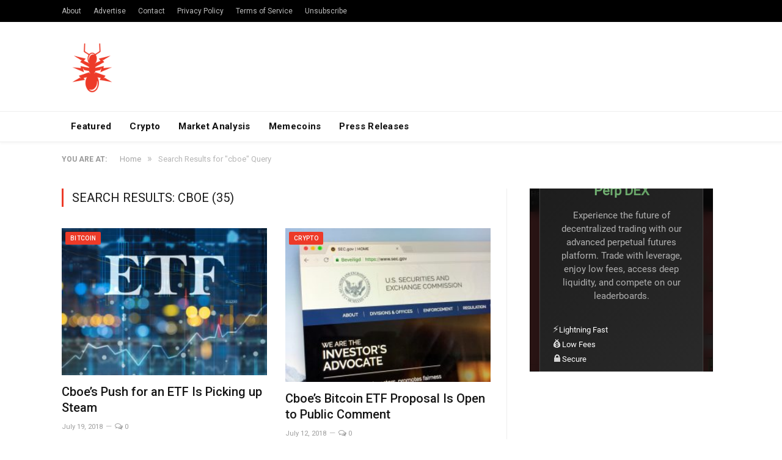

--- FILE ---
content_type: text/html; charset=UTF-8
request_url: https://nulltx.com/search/cboe/
body_size: 14338
content:
<!DOCTYPE html>

<!--[if IE 8]> <html class="ie ie8" lang="en-US"> <![endif]-->
<!--[if IE 9]> <html class="ie ie9" lang="en-US"> <![endif]-->
<!--[if gt IE 9]><!--> <html lang="en-US"> <!--<![endif]-->

<head>


<meta charset="UTF-8" />
<title>You searched for cboe - NullTX</title>

 
<meta name="viewport" content="width=device-width, initial-scale=1" />
<meta http-equiv="X-UA-Compatible" content="IE=edge" />
<link rel="pingback" href="https://nulltx.com/xmlrpc.php" />
	


<script async src="https://pagead2.googlesyndication.com/pagead/js/adsbygoogle.js?client=ca-pub-8918362164667928" crossorigin="anonymous" type="b8b2ef154d55f0be510b1492-text/javascript"></script>
	
<meta name='robots' content='noindex, follow' />

	<!-- This site is optimized with the Yoast SEO plugin v21.6 - https://yoast.com/wordpress/plugins/seo/ -->
	<meta property="og:locale" content="en_US" />
	<meta property="og:type" content="article" />
	<meta property="og:title" content="You searched for cboe - NullTX" />
	<meta property="og:url" content="https://nulltx.com/search/cboe/" />
	<meta property="og:site_name" content="NullTX" />
	<meta name="twitter:card" content="summary_large_image" />
	<meta name="twitter:title" content="You searched for cboe - NullTX" />
	<meta name="twitter:site" content="@nulltxnews" />
	<script type="application/ld+json" class="yoast-schema-graph">{"@context":"https://schema.org","@graph":[{"@type":["CollectionPage","SearchResultsPage"],"@id":"https://nulltx.com/?s=cboe","url":"https://nulltx.com/?s=cboe","name":"You searched for cboe - NullTX","isPartOf":{"@id":"https://nulltx.com/#website"},"primaryImageOfPage":{"@id":"#primaryimage"},"image":{"@id":"#primaryimage"},"thumbnailUrl":"https://nulltx.com/wp-content/uploads/2018/07/shutterstock_776433952.jpg","breadcrumb":{"@id":"#breadcrumb"},"inLanguage":"en-US"},{"@type":"ImageObject","inLanguage":"en-US","@id":"#primaryimage","url":"https://nulltx.com/wp-content/uploads/2018/07/shutterstock_776433952.jpg","contentUrl":"https://nulltx.com/wp-content/uploads/2018/07/shutterstock_776433952.jpg","width":1000,"height":718},{"@type":"BreadcrumbList","@id":"#breadcrumb","itemListElement":[{"@type":"ListItem","position":1,"name":"Home","item":"https://nulltx.com/"},{"@type":"ListItem","position":2,"name":"You searched for cboe"}]},{"@type":"WebSite","@id":"https://nulltx.com/#website","url":"https://nulltx.com/","name":"NullTX","description":"Cryptocurrency News","publisher":{"@id":"https://nulltx.com/#organization"},"potentialAction":[{"@type":"SearchAction","target":{"@type":"EntryPoint","urlTemplate":"https://nulltx.com/?s={search_term_string}"},"query-input":"required name=search_term_string"}],"inLanguage":"en-US"},{"@type":"Organization","@id":"https://nulltx.com/#organization","name":"NullTX","url":"https://nulltx.com/","logo":{"@type":"ImageObject","inLanguage":"en-US","@id":"https://nulltx.com/#/schema/logo/image/","url":"https://nulltx.com/wp-content/uploads/2018/10/nulltx-logo-red.png","contentUrl":"https://nulltx.com/wp-content/uploads/2018/10/nulltx-logo-red.png","width":457,"height":457,"caption":"NullTX"},"image":{"@id":"https://nulltx.com/#/schema/logo/image/"},"sameAs":["https://www.facebook.com/nulltx","https://twitter.com/nulltxnews","https://www.instagram.com/nulltx/","https://www.youtube.com/channel/UCjP89m-vh4Oah0ulZel5baw"]}]}</script>
	<!-- / Yoast SEO plugin. -->


<link rel='dns-prefetch' href='//www.googletagmanager.com' />
<link rel='dns-prefetch' href='//fonts.googleapis.com' />
<link rel="alternate" type="application/rss+xml" title="NullTX &raquo; Feed" href="https://nulltx.com/feed/" />
<link rel="alternate" type="application/rss+xml" title="NullTX &raquo; Comments Feed" href="https://nulltx.com/comments/feed/" />
<link rel="alternate" type="application/rss+xml" title="NullTX &raquo; Search Results for &#8220;cboe&#8221; Feed" href="https://nulltx.com/search/cboe/feed/rss2/" />
<script type="b8b2ef154d55f0be510b1492-text/javascript">
/* <![CDATA[ */
window._wpemojiSettings = {"baseUrl":"https:\/\/s.w.org\/images\/core\/emoji\/14.0.0\/72x72\/","ext":".png","svgUrl":"https:\/\/s.w.org\/images\/core\/emoji\/14.0.0\/svg\/","svgExt":".svg","source":{"concatemoji":"https:\/\/nulltx.com\/wp-includes\/js\/wp-emoji-release.min.js?ver=6.4.2"}};
/*! This file is auto-generated */
!function(i,n){var o,s,e;function c(e){try{var t={supportTests:e,timestamp:(new Date).valueOf()};sessionStorage.setItem(o,JSON.stringify(t))}catch(e){}}function p(e,t,n){e.clearRect(0,0,e.canvas.width,e.canvas.height),e.fillText(t,0,0);var t=new Uint32Array(e.getImageData(0,0,e.canvas.width,e.canvas.height).data),r=(e.clearRect(0,0,e.canvas.width,e.canvas.height),e.fillText(n,0,0),new Uint32Array(e.getImageData(0,0,e.canvas.width,e.canvas.height).data));return t.every(function(e,t){return e===r[t]})}function u(e,t,n){switch(t){case"flag":return n(e,"\ud83c\udff3\ufe0f\u200d\u26a7\ufe0f","\ud83c\udff3\ufe0f\u200b\u26a7\ufe0f")?!1:!n(e,"\ud83c\uddfa\ud83c\uddf3","\ud83c\uddfa\u200b\ud83c\uddf3")&&!n(e,"\ud83c\udff4\udb40\udc67\udb40\udc62\udb40\udc65\udb40\udc6e\udb40\udc67\udb40\udc7f","\ud83c\udff4\u200b\udb40\udc67\u200b\udb40\udc62\u200b\udb40\udc65\u200b\udb40\udc6e\u200b\udb40\udc67\u200b\udb40\udc7f");case"emoji":return!n(e,"\ud83e\udef1\ud83c\udffb\u200d\ud83e\udef2\ud83c\udfff","\ud83e\udef1\ud83c\udffb\u200b\ud83e\udef2\ud83c\udfff")}return!1}function f(e,t,n){var r="undefined"!=typeof WorkerGlobalScope&&self instanceof WorkerGlobalScope?new OffscreenCanvas(300,150):i.createElement("canvas"),a=r.getContext("2d",{willReadFrequently:!0}),o=(a.textBaseline="top",a.font="600 32px Arial",{});return e.forEach(function(e){o[e]=t(a,e,n)}),o}function t(e){var t=i.createElement("script");t.src=e,t.defer=!0,i.head.appendChild(t)}"undefined"!=typeof Promise&&(o="wpEmojiSettingsSupports",s=["flag","emoji"],n.supports={everything:!0,everythingExceptFlag:!0},e=new Promise(function(e){i.addEventListener("DOMContentLoaded",e,{once:!0})}),new Promise(function(t){var n=function(){try{var e=JSON.parse(sessionStorage.getItem(o));if("object"==typeof e&&"number"==typeof e.timestamp&&(new Date).valueOf()<e.timestamp+604800&&"object"==typeof e.supportTests)return e.supportTests}catch(e){}return null}();if(!n){if("undefined"!=typeof Worker&&"undefined"!=typeof OffscreenCanvas&&"undefined"!=typeof URL&&URL.createObjectURL&&"undefined"!=typeof Blob)try{var e="postMessage("+f.toString()+"("+[JSON.stringify(s),u.toString(),p.toString()].join(",")+"));",r=new Blob([e],{type:"text/javascript"}),a=new Worker(URL.createObjectURL(r),{name:"wpTestEmojiSupports"});return void(a.onmessage=function(e){c(n=e.data),a.terminate(),t(n)})}catch(e){}c(n=f(s,u,p))}t(n)}).then(function(e){for(var t in e)n.supports[t]=e[t],n.supports.everything=n.supports.everything&&n.supports[t],"flag"!==t&&(n.supports.everythingExceptFlag=n.supports.everythingExceptFlag&&n.supports[t]);n.supports.everythingExceptFlag=n.supports.everythingExceptFlag&&!n.supports.flag,n.DOMReady=!1,n.readyCallback=function(){n.DOMReady=!0}}).then(function(){return e}).then(function(){var e;n.supports.everything||(n.readyCallback(),(e=n.source||{}).concatemoji?t(e.concatemoji):e.wpemoji&&e.twemoji&&(t(e.twemoji),t(e.wpemoji)))}))}((window,document),window._wpemojiSettings);
/* ]]> */
</script>
<style id='wp-emoji-styles-inline-css' type='text/css'>

	img.wp-smiley, img.emoji {
		display: inline !important;
		border: none !important;
		box-shadow: none !important;
		height: 1em !important;
		width: 1em !important;
		margin: 0 0.07em !important;
		vertical-align: -0.1em !important;
		background: none !important;
		padding: 0 !important;
	}
</style>
<link rel='stylesheet' id='wp-block-library-css' href='https://nulltx.com/wp-includes/css/dist/block-library/style.min.css?ver=6.4.2' type='text/css' media='all' />
<style id='classic-theme-styles-inline-css' type='text/css'>
/*! This file is auto-generated */
.wp-block-button__link{color:#fff;background-color:#32373c;border-radius:9999px;box-shadow:none;text-decoration:none;padding:calc(.667em + 2px) calc(1.333em + 2px);font-size:1.125em}.wp-block-file__button{background:#32373c;color:#fff;text-decoration:none}
</style>
<style id='global-styles-inline-css' type='text/css'>
body{--wp--preset--color--black: #000000;--wp--preset--color--cyan-bluish-gray: #abb8c3;--wp--preset--color--white: #ffffff;--wp--preset--color--pale-pink: #f78da7;--wp--preset--color--vivid-red: #cf2e2e;--wp--preset--color--luminous-vivid-orange: #ff6900;--wp--preset--color--luminous-vivid-amber: #fcb900;--wp--preset--color--light-green-cyan: #7bdcb5;--wp--preset--color--vivid-green-cyan: #00d084;--wp--preset--color--pale-cyan-blue: #8ed1fc;--wp--preset--color--vivid-cyan-blue: #0693e3;--wp--preset--color--vivid-purple: #9b51e0;--wp--preset--gradient--vivid-cyan-blue-to-vivid-purple: linear-gradient(135deg,rgba(6,147,227,1) 0%,rgb(155,81,224) 100%);--wp--preset--gradient--light-green-cyan-to-vivid-green-cyan: linear-gradient(135deg,rgb(122,220,180) 0%,rgb(0,208,130) 100%);--wp--preset--gradient--luminous-vivid-amber-to-luminous-vivid-orange: linear-gradient(135deg,rgba(252,185,0,1) 0%,rgba(255,105,0,1) 100%);--wp--preset--gradient--luminous-vivid-orange-to-vivid-red: linear-gradient(135deg,rgba(255,105,0,1) 0%,rgb(207,46,46) 100%);--wp--preset--gradient--very-light-gray-to-cyan-bluish-gray: linear-gradient(135deg,rgb(238,238,238) 0%,rgb(169,184,195) 100%);--wp--preset--gradient--cool-to-warm-spectrum: linear-gradient(135deg,rgb(74,234,220) 0%,rgb(151,120,209) 20%,rgb(207,42,186) 40%,rgb(238,44,130) 60%,rgb(251,105,98) 80%,rgb(254,248,76) 100%);--wp--preset--gradient--blush-light-purple: linear-gradient(135deg,rgb(255,206,236) 0%,rgb(152,150,240) 100%);--wp--preset--gradient--blush-bordeaux: linear-gradient(135deg,rgb(254,205,165) 0%,rgb(254,45,45) 50%,rgb(107,0,62) 100%);--wp--preset--gradient--luminous-dusk: linear-gradient(135deg,rgb(255,203,112) 0%,rgb(199,81,192) 50%,rgb(65,88,208) 100%);--wp--preset--gradient--pale-ocean: linear-gradient(135deg,rgb(255,245,203) 0%,rgb(182,227,212) 50%,rgb(51,167,181) 100%);--wp--preset--gradient--electric-grass: linear-gradient(135deg,rgb(202,248,128) 0%,rgb(113,206,126) 100%);--wp--preset--gradient--midnight: linear-gradient(135deg,rgb(2,3,129) 0%,rgb(40,116,252) 100%);--wp--preset--font-size--small: 13px;--wp--preset--font-size--medium: 20px;--wp--preset--font-size--large: 36px;--wp--preset--font-size--x-large: 42px;--wp--preset--spacing--20: 0.44rem;--wp--preset--spacing--30: 0.67rem;--wp--preset--spacing--40: 1rem;--wp--preset--spacing--50: 1.5rem;--wp--preset--spacing--60: 2.25rem;--wp--preset--spacing--70: 3.38rem;--wp--preset--spacing--80: 5.06rem;--wp--preset--shadow--natural: 6px 6px 9px rgba(0, 0, 0, 0.2);--wp--preset--shadow--deep: 12px 12px 50px rgba(0, 0, 0, 0.4);--wp--preset--shadow--sharp: 6px 6px 0px rgba(0, 0, 0, 0.2);--wp--preset--shadow--outlined: 6px 6px 0px -3px rgba(255, 255, 255, 1), 6px 6px rgba(0, 0, 0, 1);--wp--preset--shadow--crisp: 6px 6px 0px rgba(0, 0, 0, 1);}:where(.is-layout-flex){gap: 0.5em;}:where(.is-layout-grid){gap: 0.5em;}body .is-layout-flow > .alignleft{float: left;margin-inline-start: 0;margin-inline-end: 2em;}body .is-layout-flow > .alignright{float: right;margin-inline-start: 2em;margin-inline-end: 0;}body .is-layout-flow > .aligncenter{margin-left: auto !important;margin-right: auto !important;}body .is-layout-constrained > .alignleft{float: left;margin-inline-start: 0;margin-inline-end: 2em;}body .is-layout-constrained > .alignright{float: right;margin-inline-start: 2em;margin-inline-end: 0;}body .is-layout-constrained > .aligncenter{margin-left: auto !important;margin-right: auto !important;}body .is-layout-constrained > :where(:not(.alignleft):not(.alignright):not(.alignfull)){max-width: var(--wp--style--global--content-size);margin-left: auto !important;margin-right: auto !important;}body .is-layout-constrained > .alignwide{max-width: var(--wp--style--global--wide-size);}body .is-layout-flex{display: flex;}body .is-layout-flex{flex-wrap: wrap;align-items: center;}body .is-layout-flex > *{margin: 0;}body .is-layout-grid{display: grid;}body .is-layout-grid > *{margin: 0;}:where(.wp-block-columns.is-layout-flex){gap: 2em;}:where(.wp-block-columns.is-layout-grid){gap: 2em;}:where(.wp-block-post-template.is-layout-flex){gap: 1.25em;}:where(.wp-block-post-template.is-layout-grid){gap: 1.25em;}.has-black-color{color: var(--wp--preset--color--black) !important;}.has-cyan-bluish-gray-color{color: var(--wp--preset--color--cyan-bluish-gray) !important;}.has-white-color{color: var(--wp--preset--color--white) !important;}.has-pale-pink-color{color: var(--wp--preset--color--pale-pink) !important;}.has-vivid-red-color{color: var(--wp--preset--color--vivid-red) !important;}.has-luminous-vivid-orange-color{color: var(--wp--preset--color--luminous-vivid-orange) !important;}.has-luminous-vivid-amber-color{color: var(--wp--preset--color--luminous-vivid-amber) !important;}.has-light-green-cyan-color{color: var(--wp--preset--color--light-green-cyan) !important;}.has-vivid-green-cyan-color{color: var(--wp--preset--color--vivid-green-cyan) !important;}.has-pale-cyan-blue-color{color: var(--wp--preset--color--pale-cyan-blue) !important;}.has-vivid-cyan-blue-color{color: var(--wp--preset--color--vivid-cyan-blue) !important;}.has-vivid-purple-color{color: var(--wp--preset--color--vivid-purple) !important;}.has-black-background-color{background-color: var(--wp--preset--color--black) !important;}.has-cyan-bluish-gray-background-color{background-color: var(--wp--preset--color--cyan-bluish-gray) !important;}.has-white-background-color{background-color: var(--wp--preset--color--white) !important;}.has-pale-pink-background-color{background-color: var(--wp--preset--color--pale-pink) !important;}.has-vivid-red-background-color{background-color: var(--wp--preset--color--vivid-red) !important;}.has-luminous-vivid-orange-background-color{background-color: var(--wp--preset--color--luminous-vivid-orange) !important;}.has-luminous-vivid-amber-background-color{background-color: var(--wp--preset--color--luminous-vivid-amber) !important;}.has-light-green-cyan-background-color{background-color: var(--wp--preset--color--light-green-cyan) !important;}.has-vivid-green-cyan-background-color{background-color: var(--wp--preset--color--vivid-green-cyan) !important;}.has-pale-cyan-blue-background-color{background-color: var(--wp--preset--color--pale-cyan-blue) !important;}.has-vivid-cyan-blue-background-color{background-color: var(--wp--preset--color--vivid-cyan-blue) !important;}.has-vivid-purple-background-color{background-color: var(--wp--preset--color--vivid-purple) !important;}.has-black-border-color{border-color: var(--wp--preset--color--black) !important;}.has-cyan-bluish-gray-border-color{border-color: var(--wp--preset--color--cyan-bluish-gray) !important;}.has-white-border-color{border-color: var(--wp--preset--color--white) !important;}.has-pale-pink-border-color{border-color: var(--wp--preset--color--pale-pink) !important;}.has-vivid-red-border-color{border-color: var(--wp--preset--color--vivid-red) !important;}.has-luminous-vivid-orange-border-color{border-color: var(--wp--preset--color--luminous-vivid-orange) !important;}.has-luminous-vivid-amber-border-color{border-color: var(--wp--preset--color--luminous-vivid-amber) !important;}.has-light-green-cyan-border-color{border-color: var(--wp--preset--color--light-green-cyan) !important;}.has-vivid-green-cyan-border-color{border-color: var(--wp--preset--color--vivid-green-cyan) !important;}.has-pale-cyan-blue-border-color{border-color: var(--wp--preset--color--pale-cyan-blue) !important;}.has-vivid-cyan-blue-border-color{border-color: var(--wp--preset--color--vivid-cyan-blue) !important;}.has-vivid-purple-border-color{border-color: var(--wp--preset--color--vivid-purple) !important;}.has-vivid-cyan-blue-to-vivid-purple-gradient-background{background: var(--wp--preset--gradient--vivid-cyan-blue-to-vivid-purple) !important;}.has-light-green-cyan-to-vivid-green-cyan-gradient-background{background: var(--wp--preset--gradient--light-green-cyan-to-vivid-green-cyan) !important;}.has-luminous-vivid-amber-to-luminous-vivid-orange-gradient-background{background: var(--wp--preset--gradient--luminous-vivid-amber-to-luminous-vivid-orange) !important;}.has-luminous-vivid-orange-to-vivid-red-gradient-background{background: var(--wp--preset--gradient--luminous-vivid-orange-to-vivid-red) !important;}.has-very-light-gray-to-cyan-bluish-gray-gradient-background{background: var(--wp--preset--gradient--very-light-gray-to-cyan-bluish-gray) !important;}.has-cool-to-warm-spectrum-gradient-background{background: var(--wp--preset--gradient--cool-to-warm-spectrum) !important;}.has-blush-light-purple-gradient-background{background: var(--wp--preset--gradient--blush-light-purple) !important;}.has-blush-bordeaux-gradient-background{background: var(--wp--preset--gradient--blush-bordeaux) !important;}.has-luminous-dusk-gradient-background{background: var(--wp--preset--gradient--luminous-dusk) !important;}.has-pale-ocean-gradient-background{background: var(--wp--preset--gradient--pale-ocean) !important;}.has-electric-grass-gradient-background{background: var(--wp--preset--gradient--electric-grass) !important;}.has-midnight-gradient-background{background: var(--wp--preset--gradient--midnight) !important;}.has-small-font-size{font-size: var(--wp--preset--font-size--small) !important;}.has-medium-font-size{font-size: var(--wp--preset--font-size--medium) !important;}.has-large-font-size{font-size: var(--wp--preset--font-size--large) !important;}.has-x-large-font-size{font-size: var(--wp--preset--font-size--x-large) !important;}
.wp-block-navigation a:where(:not(.wp-element-button)){color: inherit;}
:where(.wp-block-post-template.is-layout-flex){gap: 1.25em;}:where(.wp-block-post-template.is-layout-grid){gap: 1.25em;}
:where(.wp-block-columns.is-layout-flex){gap: 2em;}:where(.wp-block-columns.is-layout-grid){gap: 2em;}
.wp-block-pullquote{font-size: 1.5em;line-height: 1.6;}
</style>
<link rel='stylesheet' id='toc-screen-css' href='https://nulltx.com/wp-content/plugins/table-of-contents-plus/screen.min.css?ver=2309' type='text/css' media='all' />
<link rel='stylesheet' id='smartmag-fonts-css' href='https://fonts.googleapis.com/css?family=Roboto%3A400%2C400i%2C500%2C700&#038;subset' type='text/css' media='all' />
<link rel='stylesheet' id='smartmag-core-css' href='https://nulltx.com/wp-content/themes/smart-mag/style.css?ver=3.1.1' type='text/css' media='all' />
<link rel='stylesheet' id='smartmag-responsive-css' href='https://nulltx.com/wp-content/themes/smart-mag/css/responsive.css?ver=3.1.1' type='text/css' media='all' />
<link rel='stylesheet' id='smartmag-font-awesome-css' href='https://nulltx.com/wp-content/themes/smart-mag/css/fontawesome/css/font-awesome.min.css?ver=3.1.1' type='text/css' media='all' />
<link rel='stylesheet' id='smartmag-skin-css' href='https://nulltx.com/wp-content/themes/smart-mag/css/skin-thezine.css?ver=6.4.2' type='text/css' media='all' />
<style id='smartmag-skin-inline-css' type='text/css'>
::selection { background: #ed3a28; }

::-moz-selection { background: #ed3a28; }

.top-bar, .post-content .modern-quote, .mobile-head { border-top-color: #ed3a28; }

.main-color,
.trending-ticker .heading,
.nav-light .menu > li:hover > a,
.nav-light .menu > .current-menu-item > a,
.nav-light .menu > .current-menu-parent > a,
.nav-light .menu li li:hover,
.nav-light .menu li li.current-menu-item,
.nav-light .mega-menu .sub-nav li:hover,
.nav-light .menu .sub-nav li.current-menu-item,
.nav-light .menu li li:hover > a,
.nav-light .menu li li.current-menu-item > a,
.nav-light .mega-menu .sub-nav li:hover > a,
.nav-light .menu .sub-nav li.current-menu-item > a,
.nav-light-search .active .search-icon,
.nav-light-search .search-icon:hover,
.breadcrumbs .location,
.gallery-title,
.section-head.prominent,
.recentcomments .url,
.block.posts .fa-angle-right,
.news-focus .section-head,
.focus-grid .section-head,
.post-meta-b .posted-by a,
.post-content a,
.main-stars,
.main-stars span:before,
.related-posts .section-head,
.comments-list .bypostauthor .comment-author a,
.error-page .text-404,
a.bbp-author-name { color: #ed3a28; }

.navigation .menu > li:hover > a,
.navigation .menu > .current-menu-item > a,
.navigation .menu > .current-menu-parent > a,
.navigation .menu > .current-menu-ancestor > a,
.block-head,
.tabbed .tabs-list .active a,
.comment-content .reply,
.sc-tabs .active a,
.nav-dark-b { border-bottom-color: #ed3a28; }

.main-featured .cat,
.main-featured .pages .flex-active,
.main-pagination .current,
.main-pagination a:hover,
.block-head .heading,
.cat-title,
.post .read-more a,
.rate-number .progress,
.listing-meta .rate-number .progress,
.review-box .overall,
.review-box .bar,
.post-pagination > span,
.button,
.sc-button-default:hover,
.drop-caps { background: #ed3a28; }

.nav-search .search-icon:hover,
.nav-search .active .search-icon { border-color: #ed3a28; }

.modal-header .modal-title,
.highlights h2:before,
.post-header .post-title:before,
.review-box .heading,
.main-heading,
.page-title,
.entry-title,
div.bbp-template-notice,
div.indicator-hint,
div.bbp-template-notice.info,
.post-content .wpcf7-not-valid-tip { border-left-color: #ed3a28; }

@media only screen and (max-width: 799px) { .navigation .mobile .fa { background: #ed3a28; } }

.mobile-head { border-top-color: #ed3a28; }

a:hover, 
.highlights .post-title a:hover,
.nav-light a:hover,
.nav-light .mega-menu .featured h2 a:hover,
.listing-meta .author a { color: #ed3a28; }



</style>
<script type="b8b2ef154d55f0be510b1492-text/javascript" src="https://nulltx.com/wp-includes/js/jquery/jquery.min.js?ver=3.7.1" id="jquery-core-js"></script>
<script type="b8b2ef154d55f0be510b1492-text/javascript" src="https://nulltx.com/wp-includes/js/jquery/jquery-migrate.min.js?ver=3.4.1" id="jquery-migrate-js"></script>
<script type="b8b2ef154d55f0be510b1492-text/javascript" id="jquery-migrate-js-after">
/* <![CDATA[ */
        jQuery.browser = {};
        (function () {
            jQuery.browser.msie = false;
            jQuery.browser.version = 0;
            if (navigator.userAgent.match(/MSIE ([0-9]+)\./)) {
                jQuery.browser.msie = true;
                jQuery.browser.version = RegExp.$1;
            }
        })();
    
/* ]]> */
</script>

<!-- Google Analytics snippet added by Site Kit -->
<script type="b8b2ef154d55f0be510b1492-text/javascript" src="https://www.googletagmanager.com/gtag/js?id=UA-120375730-1" id="google_gtagjs-js" async></script>
<script type="b8b2ef154d55f0be510b1492-text/javascript" id="google_gtagjs-js-after">
/* <![CDATA[ */
window.dataLayer = window.dataLayer || [];function gtag(){dataLayer.push(arguments);}
gtag('set', 'linker', {"domains":["nulltx.com"]} );
gtag("js", new Date());
gtag("set", "developer_id.dZTNiMT", true);
gtag("config", "UA-120375730-1", {"anonymize_ip":true});
gtag("config", "G-Z05SQRFHKP");
/* ]]> */
</script>

<!-- End Google Analytics snippet added by Site Kit -->
<link rel="https://api.w.org/" href="https://nulltx.com/wp-json/" /><link rel="EditURI" type="application/rsd+xml" title="RSD" href="https://nulltx.com/xmlrpc.php?rsd" />
<meta name="generator" content="WordPress 6.4.2" />
<meta name="generator" content="Site Kit by Google 1.115.0" /><script async src="https://pagead2.googlesyndication.com/pagead/js/adsbygoogle.js?client=ca-pub-8918362164667928" crossorigin="anonymous" type="b8b2ef154d55f0be510b1492-text/javascript"></script>
<!-- Google AdSense snippet added by Site Kit -->
<meta name="google-adsense-platform-account" content="ca-host-pub-2644536267352236">
<meta name="google-adsense-platform-domain" content="sitekit.withgoogle.com">
<!-- End Google AdSense snippet added by Site Kit -->
      <meta name="onesignal" content="wordpress-plugin"/>
            <script type="b8b2ef154d55f0be510b1492-text/javascript">

      window.OneSignal = window.OneSignal || [];

      OneSignal.push( function() {
        OneSignal.SERVICE_WORKER_UPDATER_PATH = "OneSignalSDKUpdaterWorker.js.php";
                      OneSignal.SERVICE_WORKER_PATH = "OneSignalSDKWorker.js.php";
                      OneSignal.SERVICE_WORKER_PARAM = { scope: "/" };
        OneSignal.setDefaultNotificationUrl("https://nulltx.com");
        var oneSignal_options = {};
        window._oneSignalInitOptions = oneSignal_options;

        oneSignal_options['wordpress'] = true;
oneSignal_options['appId'] = 'd2833ba2-cd7c-46d7-92a9-4419b775e395';
oneSignal_options['allowLocalhostAsSecureOrigin'] = true;
oneSignal_options['welcomeNotification'] = { };
oneSignal_options['welcomeNotification']['title'] = "";
oneSignal_options['welcomeNotification']['message'] = "";
oneSignal_options['path'] = "https://nulltx.com/wp-content/plugins/onesignal-free-web-push-notifications/sdk_files/";
oneSignal_options['promptOptions'] = { };
                OneSignal.init(window._oneSignalInitOptions);
                OneSignal.showSlidedownPrompt();      });

      function documentInitOneSignal() {
        var oneSignal_elements = document.getElementsByClassName("OneSignal-prompt");

        var oneSignalLinkClickHandler = function(event) { OneSignal.push(['registerForPushNotifications']); event.preventDefault(); };        for(var i = 0; i < oneSignal_elements.length; i++)
          oneSignal_elements[i].addEventListener('click', oneSignalLinkClickHandler, false);
      }

      if (document.readyState === 'complete') {
           documentInitOneSignal();
      }
      else {
           window.addEventListener("load", function(event){
               documentInitOneSignal();
          });
      }
    </script>
<link rel="icon" href="https://nulltx.com/wp-content/uploads/2019/07/nulltx-logo-facebook-150x150.png" sizes="32x32" />
<link rel="icon" href="https://nulltx.com/wp-content/uploads/2019/07/nulltx-logo-facebook-300x300.png" sizes="192x192" />
<link rel="apple-touch-icon" href="https://nulltx.com/wp-content/uploads/2019/07/nulltx-logo-facebook-300x300.png" />
<meta name="msapplication-TileImage" content="https://nulltx.com/wp-content/uploads/2019/07/nulltx-logo-facebook-300x300.png" />
		<style type="text/css" id="wp-custom-css">
			.logo-image{
	max-height: 100px;
}

.no-display{
	opacity: 1!important;
}		</style>
			
<!--[if lt IE 9]>
<script src="https://nulltx.com/wp-content/themes/smart-mag/js/html5.js" type="text/javascript"></script>
<![endif]-->


</head>


<body class="search search-results wp-custom-logo right-sidebar full skin-tech has-nav-light-b has-nav-full has-head-tech has-mobile-head">

<div class="main-wrap">

	
	
	<div class="top-bar dark">

		<div class="wrap">
			<section class="top-bar-content cf">
			
							
				
				
				<div class="menu-footer-menu-container"><ul id="menu-footer-menu" class="menu"><li id="menu-item-11551" class="menu-item menu-item-type-post_type menu-item-object-page menu-item-11551"><a href="https://nulltx.com/about/">About</a></li>
<li id="menu-item-29257" class="menu-item menu-item-type-post_type menu-item-object-page menu-item-29257"><a href="https://nulltx.com/advertise/">Advertise</a></li>
<li id="menu-item-11550" class="menu-item menu-item-type-post_type menu-item-object-page menu-item-11550"><a href="https://nulltx.com/contact/">Contact</a></li>
<li id="menu-item-66582" class="menu-item menu-item-type-post_type menu-item-object-page menu-item-66582"><a href="https://nulltx.com/privacy-policy/">Privacy Policy</a></li>
<li id="menu-item-29934" class="menu-item menu-item-type-post_type menu-item-object-page menu-item-29934"><a href="https://nulltx.com/terms-and-conditions/">Terms of Service</a></li>
<li id="menu-item-66588" class="menu-item menu-item-type-post_type menu-item-object-page menu-item-66588"><a href="https://nulltx.com/unsubscribe/">Unsubscribe</a></li>
</ul></div>				
			</section>
		</div>
		
	</div>
	
	<div id="main-head" class="main-head">
		
		<div class="wrap">
			
							<div class="mobile-head">
				
					<div class="menu-icon"><a href="#"><i class="fa fa-bars"></i></a></div>
					<div class="title">
								<a href="https://nulltx.com/" title="NullTX" rel="home">
		
														
								
				<img src="https://nulltx.com/wp-content/uploads/2019/07/nulltx-logo-facebook.png" class="logo-image" alt="NullTX" />
					 
						
		</a>					</div>
					<div class="search-overlay">
						<a href="#" title="Search" class="search-icon"><i class="fa fa-search"></i></a>
					</div>
					
				</div>
			
			<header class="tech">
			
				<div class="title">
							<a href="https://nulltx.com/" title="NullTX" rel="home">
		
														
								
				<img src="https://nulltx.com/wp-content/uploads/2019/07/nulltx-logo-facebook.png" class="logo-image" alt="NullTX" />
					 
						
		</a>				</div>
				
									
					<div class="right">
										</div>
					
								
			</header>
				
							
		</div>
		
		
<div class="main-nav">
	<div class="navigation-wrap cf">
	
		<nav class="navigation cf nav-full nav-light nav-light-b">
		
			<div class="wrap">
			
				<div class="mobile" data-type="off-canvas" data-search="1">
					<a href="#" class="selected">
						<span class="text">Navigate</span><span class="current"></span> <i class="hamburger fa fa-bars"></i>
					</a>
				</div>
				
				<div class="menu-menu-2-0-container"><ul id="menu-menu-2-0" class="menu"><li id="menu-item-59449" class="menu-item menu-item-type-taxonomy menu-item-object-category menu-cat-5863 menu-item-59449"><a href="https://nulltx.com/category/featured/">Featured</a></li>
<li id="menu-item-107152" class="menu-item menu-item-type-taxonomy menu-item-object-category menu-cat-2775 menu-item-107152"><a href="https://nulltx.com/category/crypto/">Crypto</a></li>
<li id="menu-item-117654" class="menu-item menu-item-type-taxonomy menu-item-object-category menu-cat-1157 menu-item-117654"><a href="https://nulltx.com/category/market-analysis/">Market Analysis</a></li>
<li id="menu-item-141062" class="menu-item menu-item-type-taxonomy menu-item-object-category menu-cat-16555 menu-item-141062"><a href="https://nulltx.com/category/memecoins/">Memecoins</a></li>
<li id="menu-item-104314" class="menu-item menu-item-type-taxonomy menu-item-object-category menu-cat-2888 menu-item-104314"><a href="https://nulltx.com/category/press-releases/">Press Releases</a></li>
</ul></div>				
								
					<div class="mobile-menu-container"><ul id="menu-footer-menu-1" class="menu mobile-menu"><li class="menu-item menu-item-type-post_type menu-item-object-page menu-item-11551"><a href="https://nulltx.com/about/">About</a></li>
<li class="menu-item menu-item-type-post_type menu-item-object-page menu-item-29257"><a href="https://nulltx.com/advertise/">Advertise</a></li>
<li class="menu-item menu-item-type-post_type menu-item-object-page menu-item-11550"><a href="https://nulltx.com/contact/">Contact</a></li>
<li class="menu-item menu-item-type-post_type menu-item-object-page menu-item-66582"><a href="https://nulltx.com/privacy-policy/">Privacy Policy</a></li>
<li class="menu-item menu-item-type-post_type menu-item-object-page menu-item-29934"><a href="https://nulltx.com/terms-and-conditions/">Terms of Service</a></li>
<li class="menu-item menu-item-type-post_type menu-item-object-page menu-item-66588"><a href="https://nulltx.com/unsubscribe/">Unsubscribe</a></li>
</ul></div>				
						
			</div>
			
		</nav>
	
				
	</div>
</div>		
	</div>	
	<div class="breadcrumbs-wrap">
		
		<div class="wrap">
		<div class="breadcrumbs"><span class="location">You are at:</span><span itemscope itemtype="http://data-vocabulary.org/Breadcrumb"><a itemprop="url" href="https://nulltx.com/"><span itemprop="title">Home</span></a></span><span class="delim">&raquo;</span><span class="current">Search Results for "cboe" Query</span></div>		</div>
		
	</div>


<div class="main wrap cf">
	<div class="row">
		<div class="col-8 main-content">
	
				
								<h2 class="main-heading">Search Results: cboe (35)</h2>
			
			
		
		
	<div class="row b-row listing meta-below grid-2">
		
					
		<div class="column half b-col">
		
			<article class="highlights post-63904 post type-post status-publish format-standard has-post-thumbnail category-bitcoin category-crypto tag-bitcoin tag-cboe tag-etf">

					
		<span class="cat-title cat-1301"><a href="https://nulltx.com/category/market-analysis/bitcoin/" title="Bitcoin">Bitcoin</a></span>
		
						
				<a href="https://nulltx.com/cboes-push-for-an-etf-is-picking-up-steam/" title="Cboe&#8217;s Push for an ETF Is Picking up Steam" class="image-link">
					<img width="279" height="200" src="https://nulltx.com/wp-content/uploads/2018/07/shutterstock_776433952.jpg" class="image wp-post-image" alt="" title="Cboe&#8217;s Push for an ETF Is Picking up Steam" decoding="async" fetchpriority="high" srcset="https://nulltx.com/wp-content/uploads/2018/07/shutterstock_776433952.jpg 1000w, https://nulltx.com/wp-content/uploads/2018/07/shutterstock_776433952-600x431.jpg 600w, https://nulltx.com/wp-content/uploads/2018/07/shutterstock_776433952-300x215.jpg 300w, https://nulltx.com/wp-content/uploads/2018/07/shutterstock_776433952-768x551.jpg 768w, https://nulltx.com/wp-content/uploads/2018/07/shutterstock_776433952-696x500.jpg 696w, https://nulltx.com/wp-content/uploads/2018/07/shutterstock_776433952-585x420.jpg 585w" sizes="(max-width: 279px) 100vw, 279px" />					
					
									</a>
				
								
				<h2 class="post-title"><a href="https://nulltx.com/cboes-push-for-an-etf-is-picking-up-steam/">Cboe&#8217;s Push for an ETF Is Picking up Steam</a></h2>
				
							<div class="cf listing-meta meta below">
					
				<time datetime="2018-07-19T09:00:17+00:00" class="meta-item">July 19, 2018</time><span class="meta-item comments"><a href="https://nulltx.com/cboes-push-for-an-etf-is-picking-up-steam/#disqus_thread"><i class="fa fa-comments-o"></i> 0</a></span>					
			</div>
						
				
								
				<div class="excerpt"><p>At the beginning of June 2018, Cboe Global Markets Inc. filed with the Securities and&hellip;</p>
</div>
				
							
			</article>
		</div>
			
					
		<div class="column half b-col">
		
			<article class="highlights post-63397 post type-post status-publish format-standard has-post-thumbnail category-crypto category-news tag-bitcoin-etf tag-cboe tag-sec">

					
		<span class="cat-title cat-2775"><a href="https://nulltx.com/category/crypto/" title="Crypto">Crypto</a></span>
		
						
				<a href="https://nulltx.com/cboes-bitcoin-etf-proposal-is-open-to-public-comment/" title="Cboe&#8217;s Bitcoin ETF Proposal Is Open to Public Comment" class="image-link">
					<img width="267" height="200" src="https://nulltx.com/wp-content/uploads/2018/07/shutterstock_1119274439.jpg" class="image wp-post-image" alt="" title="Cboe&#8217;s Bitcoin ETF Proposal Is Open to Public Comment" decoding="async" srcset="https://nulltx.com/wp-content/uploads/2018/07/shutterstock_1119274439.jpg 1000w, https://nulltx.com/wp-content/uploads/2018/07/shutterstock_1119274439-600x450.jpg 600w, https://nulltx.com/wp-content/uploads/2018/07/shutterstock_1119274439-300x225.jpg 300w, https://nulltx.com/wp-content/uploads/2018/07/shutterstock_1119274439-768x576.jpg 768w, https://nulltx.com/wp-content/uploads/2018/07/shutterstock_1119274439-80x60.jpg 80w, https://nulltx.com/wp-content/uploads/2018/07/shutterstock_1119274439-265x198.jpg 265w, https://nulltx.com/wp-content/uploads/2018/07/shutterstock_1119274439-696x522.jpg 696w, https://nulltx.com/wp-content/uploads/2018/07/shutterstock_1119274439-560x420.jpg 560w" sizes="(max-width: 267px) 100vw, 267px" />					
					
									</a>
				
								
				<h2 class="post-title"><a href="https://nulltx.com/cboes-bitcoin-etf-proposal-is-open-to-public-comment/">Cboe&#8217;s Bitcoin ETF Proposal Is Open to Public Comment</a></h2>
				
							<div class="cf listing-meta meta below">
					
				<time datetime="2018-07-12T13:00:01+00:00" class="meta-item">July 12, 2018</time><span class="meta-item comments"><a href="https://nulltx.com/cboes-bitcoin-etf-proposal-is-open-to-public-comment/#disqus_thread"><i class="fa fa-comments-o"></i> 0</a></span>					
			</div>
						
				
								
				<div class="excerpt"><p>Bitcoin ETFs are often considered to be the holy grail of the cryptocurrency industry. Exposing&hellip;</p>
</div>
				
							
			</article>
		</div>
			
					
		<div class="column half b-col">
		
			<article class="highlights post-61631 post type-post status-publish format-standard has-post-thumbnail category-crypto category-market-analysis category-news tag-bitcoin tag-bitcoin-futures tag-cboe tag-cme tag-crypto tag-cryptocurrency tag-derivatives tag-ethereum tag-ico tag-initial-coin-offering tag-sec tag-tokens">

					
		<span class="cat-title cat-2775"><a href="https://nulltx.com/category/crypto/" title="Crypto">Crypto</a></span>
		
						
				<a href="https://nulltx.com/cboe-says-ico-market-will-come-after-investors-and-its-not-looking-good/" title="Cboe Says ICO Market Will Come After Investors, and It’s Not Looking Good" class="image-link">
					<img width="253" height="200" src="https://nulltx.com/wp-content/uploads/2018/06/shutterstock_791953429.jpg" class="image wp-post-image" alt="" title="Cboe Says ICO Market Will Come After Investors, and It’s Not Looking Good" decoding="async" srcset="https://nulltx.com/wp-content/uploads/2018/06/shutterstock_791953429.jpg 1000w, https://nulltx.com/wp-content/uploads/2018/06/shutterstock_791953429-600x475.jpg 600w, https://nulltx.com/wp-content/uploads/2018/06/shutterstock_791953429-300x238.jpg 300w, https://nulltx.com/wp-content/uploads/2018/06/shutterstock_791953429-768x608.jpg 768w, https://nulltx.com/wp-content/uploads/2018/06/shutterstock_791953429-696x551.jpg 696w, https://nulltx.com/wp-content/uploads/2018/06/shutterstock_791953429-530x420.jpg 530w" sizes="(max-width: 253px) 100vw, 253px" />					
					
									</a>
				
								
				<h2 class="post-title"><a href="https://nulltx.com/cboe-says-ico-market-will-come-after-investors-and-its-not-looking-good/">Cboe Says ICO Market Will Come After Investors, and It’s Not Looking Good</a></h2>
				
							<div class="cf listing-meta meta below">
					
				<time datetime="2018-06-22T13:00:18+00:00" class="meta-item">June 22, 2018</time><span class="meta-item comments"><a href="https://nulltx.com/cboe-says-ico-market-will-come-after-investors-and-its-not-looking-good/#disqus_thread"><i class="fa fa-comments-o"></i> 0</a></span>					
			</div>
						
				
								
				<div class="excerpt"><p>Chris Concannon, the president of the Chicago Board Options Exchange (Cboe), the world’s biggest derivatives&hellip;</p>
</div>
				
							
			</article>
		</div>
			
					
		<div class="column half b-col">
		
			<article class="highlights post-61092 post type-post status-publish format-standard has-post-thumbnail category-crypto category-news tag-bitcoin-price tag-cboe tag-fundstrat tag-tom-lee">

					
		<span class="cat-title cat-2775"><a href="https://nulltx.com/category/crypto/" title="Crypto">Crypto</a></span>
		
						
				<a href="https://nulltx.com/tom-lee-blames-the-cboe-futures-for-crashing-the-bitcoin-price/" title="Tom Lee Blames the Cboe Futures for Crashing the Bitcoin Price" class="image-link">
					<img width="299" height="200" src="https://nulltx.com/wp-content/uploads/2018/06/shutterstock_773935126.jpg" class="image wp-post-image" alt="" title="Tom Lee Blames the Cboe Futures for Crashing the Bitcoin Price" decoding="async" loading="lazy" srcset="https://nulltx.com/wp-content/uploads/2018/06/shutterstock_773935126.jpg 1000w, https://nulltx.com/wp-content/uploads/2018/06/shutterstock_773935126-600x401.jpg 600w, https://nulltx.com/wp-content/uploads/2018/06/shutterstock_773935126-300x200.jpg 300w, https://nulltx.com/wp-content/uploads/2018/06/shutterstock_773935126-768x513.jpg 768w, https://nulltx.com/wp-content/uploads/2018/06/shutterstock_773935126-696x465.jpg 696w, https://nulltx.com/wp-content/uploads/2018/06/shutterstock_773935126-629x420.jpg 629w" sizes="(max-width: 299px) 100vw, 299px" />					
					
									</a>
				
								
				<h2 class="post-title"><a href="https://nulltx.com/tom-lee-blames-the-cboe-futures-for-crashing-the-bitcoin-price/">Tom Lee Blames the Cboe Futures for Crashing the Bitcoin Price</a></h2>
				
							<div class="cf listing-meta meta below">
					
				<time datetime="2018-06-16T12:00:32+00:00" class="meta-item">June 16, 2018</time><span class="meta-item comments"><a href="https://nulltx.com/tom-lee-blames-the-cboe-futures-for-crashing-the-bitcoin-price/#disqus_thread"><i class="fa fa-comments-o"></i> 1</a></span>					
			</div>
						
				
								
				<div class="excerpt"><p>There is still plenty of speculation as to why the Bitcoin price has plummeted over&hellip;</p>
</div>
				
							
			</article>
		</div>
			
					
		<div class="column half b-col">
		
			<article class="highlights post-144085 post type-post status-publish format-standard has-post-thumbnail category-crypto category-news tag-blockchain tag-crypto tag-cryptocurrency tag-profit tag-trading">

					
		<span class="cat-title cat-2775"><a href="https://nulltx.com/category/crypto/" title="Crypto">Crypto</a></span>
		
						
				<a href="https://nulltx.com/46-publicly-traded-blockchain-companies-in-the-market-a-glimpse-into-the-growing-crypto-sector/" title="46 Publicly Traded Blockchain Companies in the Market: A Glimpse into the Growing Crypto Sector" class="image-link">
					<img width="336" height="200" src="https://nulltx.com/wp-content/uploads/2025/02/crypto-metaverse-coins-2022-thevrsoldier-115-1068x709-1-3-336x200.jpg" class="image wp-post-image" alt="" title="46 Publicly Traded Blockchain Companies in the Market: A Glimpse into the Growing Crypto Sector" decoding="async" loading="lazy" />					
					
									</a>
				
								
				<h2 class="post-title"><a href="https://nulltx.com/46-publicly-traded-blockchain-companies-in-the-market-a-glimpse-into-the-growing-crypto-sector/">46 Publicly Traded Blockchain Companies in the Market: A Glimpse into the Growing Crypto Sector</a></h2>
				
							<div class="cf listing-meta meta below">
					
				<time datetime="2025-02-08T13:21:55+00:00" class="meta-item">February 8, 2025</time><span class="meta-item comments"><a href="https://nulltx.com/46-publicly-traded-blockchain-companies-in-the-market-a-glimpse-into-the-growing-crypto-sector/#disqus_thread"><i class="fa fa-comments-o"></i> 0</a></span>					
			</div>
						
				
								
				<div class="excerpt"><p>The past decade has seen the explosive growth of the blockchain and cryptocurrency industries, with&hellip;</p>
</div>
				
							
			</article>
		</div>
			
					
		<div class="column half b-col">
		
			<article class="highlights post-116669 post type-post status-publish format-standard has-post-thumbnail category-crypto category-news tag-blackrock tag-etf tag-etfs tag-eth tag-ethereum tag-fidelity tag-fidelity-investments tag-sec">

					
		<span class="cat-title cat-2775"><a href="https://nulltx.com/category/crypto/" title="Crypto">Crypto</a></span>
		
						
				<a href="https://nulltx.com/fidelity-joins-ethereum-etf-race-following-blackrocks-move/" title="Fidelity Joins Ethereum ETF Race Following BlackRock&#8217;s Move" class="image-link">
					<img width="336" height="189" src="https://nulltx.com/wp-content/uploads/2023/11/Bitcoin-ETFs.jpeg" class="image wp-post-image" alt="" title="Fidelity Joins Ethereum ETF Race Following BlackRock&#8217;s Move" decoding="async" loading="lazy" srcset="https://nulltx.com/wp-content/uploads/2023/11/Bitcoin-ETFs.jpeg 1920w, https://nulltx.com/wp-content/uploads/2023/11/Bitcoin-ETFs-1024x576.jpeg 1024w, https://nulltx.com/wp-content/uploads/2023/11/Bitcoin-ETFs-768x432.jpeg 768w, https://nulltx.com/wp-content/uploads/2023/11/Bitcoin-ETFs-1536x864.jpeg 1536w, https://nulltx.com/wp-content/uploads/2023/11/Bitcoin-ETFs-696x392.jpeg 696w, https://nulltx.com/wp-content/uploads/2023/11/Bitcoin-ETFs-1068x601.jpeg 1068w, https://nulltx.com/wp-content/uploads/2023/11/Bitcoin-ETFs-747x420.jpeg 747w" sizes="(max-width: 336px) 100vw, 336px" />					
					
									</a>
				
								
				<h2 class="post-title"><a href="https://nulltx.com/fidelity-joins-ethereum-etf-race-following-blackrocks-move/">Fidelity Joins Ethereum ETF Race Following BlackRock&#8217;s Move</a></h2>
				
							<div class="cf listing-meta meta below">
					
				<time datetime="2023-11-18T13:55:18+00:00" class="meta-item">November 18, 2023</time><span class="meta-item comments"><a href="https://nulltx.com/fidelity-joins-ethereum-etf-race-following-blackrocks-move/#disqus_thread"><i class="fa fa-comments-o"></i> 0</a></span>					
			</div>
						
				
								
				<div class="excerpt"><p>Big news in the finance world! Fidelity Investments, the financial powerhouse, is diving into the&hellip;</p>
</div>
				
							
			</article>
		</div>
			
					
		<div class="column half b-col">
		
			<article class="highlights post-112767 post type-post status-publish format-standard has-post-thumbnail category-crypto category-news tag-bitcoin tag-etfs">

					
		<span class="cat-title cat-2775"><a href="https://nulltx.com/category/crypto/" title="Crypto">Crypto</a></span>
		
						
				<a href="https://nulltx.com/the-race-for-bitcoin-etfs-a-thrilling-battle-for-mainstream-adoption/" title="The Race For Bitcoin ETFs: A Thrilling Battle For Mainstream Adoption" class="image-link">
					<img width="336" height="189" src="https://nulltx.com/wp-content/uploads/2023/06/ETFs-.jpeg" class="image wp-post-image" alt="" title="The Race For Bitcoin ETFs: A Thrilling Battle For Mainstream Adoption" decoding="async" loading="lazy" srcset="https://nulltx.com/wp-content/uploads/2023/06/ETFs-.jpeg 1920w, https://nulltx.com/wp-content/uploads/2023/06/ETFs--1024x576.jpeg 1024w, https://nulltx.com/wp-content/uploads/2023/06/ETFs--768x432.jpeg 768w, https://nulltx.com/wp-content/uploads/2023/06/ETFs--1536x864.jpeg 1536w, https://nulltx.com/wp-content/uploads/2023/06/ETFs--696x392.jpeg 696w, https://nulltx.com/wp-content/uploads/2023/06/ETFs--1068x601.jpeg 1068w, https://nulltx.com/wp-content/uploads/2023/06/ETFs--747x420.jpeg 747w" sizes="(max-width: 336px) 100vw, 336px" />					
					
									</a>
				
								
				<h2 class="post-title"><a href="https://nulltx.com/the-race-for-bitcoin-etfs-a-thrilling-battle-for-mainstream-adoption/">The Race For Bitcoin ETFs: A Thrilling Battle For Mainstream Adoption</a></h2>
				
							<div class="cf listing-meta meta below">
					
				<time datetime="2023-06-21T06:30:00+00:00" class="meta-item">June 21, 2023</time><span class="meta-item comments"><a href="https://nulltx.com/the-race-for-bitcoin-etfs-a-thrilling-battle-for-mainstream-adoption/#disqus_thread"><i class="fa fa-comments-o"></i> 0</a></span>					
			</div>
						
				
								
				<div class="excerpt"><p>Invesco, a global asset management firm, has recently reignited its efforts to launch a Bitcoin&hellip;</p>
</div>
				
							
			</article>
		</div>
			
					
		<div class="column half b-col">
		
			<article class="highlights post-105808 post type-post status-publish format-standard has-post-thumbnail category-crypto category-news tag-bitcoin">

					
		<span class="cat-title cat-2775"><a href="https://nulltx.com/category/crypto/" title="Crypto">Crypto</a></span>
		
						
				<a href="https://nulltx.com/bitcoin-price-prediction-btc-in-recovery-after-bloodbath/" title="Bitcoin Price Prediction &#8211; BTC in Recovery After Bloodbath" class="image-link">
					<img width="336" height="189" src="https://nulltx.com/wp-content/uploads/2022/05/bitcoin-price-prediction-forecast-510.jpg" class="image wp-post-image" alt="Economical stock market graph" title="Bitcoin Price Prediction &#8211; BTC in Recovery After Bloodbath" decoding="async" loading="lazy" srcset="https://nulltx.com/wp-content/uploads/2022/05/bitcoin-price-prediction-forecast-510.jpg 1920w, https://nulltx.com/wp-content/uploads/2022/05/bitcoin-price-prediction-forecast-510-1024x576.jpg 1024w, https://nulltx.com/wp-content/uploads/2022/05/bitcoin-price-prediction-forecast-510-768x432.jpg 768w, https://nulltx.com/wp-content/uploads/2022/05/bitcoin-price-prediction-forecast-510-1536x864.jpg 1536w, https://nulltx.com/wp-content/uploads/2022/05/bitcoin-price-prediction-forecast-510-696x392.jpg 696w, https://nulltx.com/wp-content/uploads/2022/05/bitcoin-price-prediction-forecast-510-1068x601.jpg 1068w, https://nulltx.com/wp-content/uploads/2022/05/bitcoin-price-prediction-forecast-510-747x420.jpg 747w" sizes="(max-width: 336px) 100vw, 336px" />					
					
									</a>
				
								
				<h2 class="post-title"><a href="https://nulltx.com/bitcoin-price-prediction-btc-in-recovery-after-bloodbath/">Bitcoin Price Prediction &#8211; BTC in Recovery After Bloodbath</a></h2>
				
							<div class="cf listing-meta meta below">
					
				<time datetime="2022-05-10T19:18:52+00:00" class="meta-item">May 10, 2022</time><span class="meta-item comments"><a href="https://nulltx.com/bitcoin-price-prediction-btc-in-recovery-after-bloodbath/#disqus_thread"><i class="fa fa-comments-o"></i> 0</a></span>					
			</div>
						
				
								
				<div class="excerpt"><p>One of the most common questions about Bitcoin&#8217;s price is whether or not this is&hellip;</p>
</div>
				
							
			</article>
		</div>
			
					
		<div class="column half b-col">
		
			<article class="highlights post-98808 post type-post status-publish format-standard has-post-thumbnail category-crypto tag-cryptocurrency tag-derivatives tag-stormgain">

					
		<span class="cat-title cat-2775"><a href="https://nulltx.com/category/crypto/" title="Crypto">Crypto</a></span>
		
						
				<a href="https://nulltx.com/stormgain-crowned-cryptocurrency-trading-and-exchange-platform-of-the-year/" title="StormGain Crowned ‘Cryptocurrency Trading and Exchange Platform of the year’" class="image-link">
					<img width="336" height="200" src="https://nulltx.com/wp-content/uploads/2020/04/image1-2-974x580.png" class="image wp-post-image" alt="NullTX StormGain" title="StormGain Crowned ‘Cryptocurrency Trading and Exchange Platform of the year’" decoding="async" loading="lazy" />					
					
									</a>
				
								
				<h2 class="post-title"><a href="https://nulltx.com/stormgain-crowned-cryptocurrency-trading-and-exchange-platform-of-the-year/">StormGain Crowned ‘Cryptocurrency Trading and Exchange Platform of the year’</a></h2>
				
							<div class="cf listing-meta meta below">
					
				<time datetime="2020-04-22T12:14:33+00:00" class="meta-item">April 22, 2020</time><span class="meta-item comments"><a href="https://nulltx.com/stormgain-crowned-cryptocurrency-trading-and-exchange-platform-of-the-year/#disqus_thread"><i class="fa fa-comments-o"></i> 0</a></span>					
			</div>
						
				
								
				<div class="excerpt"><p>StormGain, an up and coming cryptocurrency derivatives trading platform, has just been named ‘Cryptocurrency Trading&hellip;</p>
</div>
				
							
			</article>
		</div>
			
					
		<div class="column half b-col">
		
			<article class="highlights post-97676 post type-post status-publish format-standard has-post-thumbnail category-crypto tag-bakkt tag-bitcoin-futures tag-btc">

					
		<span class="cat-title cat-2775"><a href="https://nulltx.com/category/crypto/" title="Crypto">Crypto</a></span>
		
						
				<a href="https://nulltx.com/the-bakkt-bitcoin-futures-arent-what-they-seem-to-be/" title="The Bakkt Bitcoin Futures Aren&#8217;t What They Seem to be" class="image-link">
					<img width="300" height="200" src="https://nulltx.com/wp-content/uploads/2018/09/bakkt-exchange-large.jpg" class="image wp-post-image" alt="bakkt exchange large" title="The Bakkt Bitcoin Futures Aren&#8217;t What They Seem to be" decoding="async" loading="lazy" srcset="https://nulltx.com/wp-content/uploads/2018/09/bakkt-exchange-large.jpg 1000w, https://nulltx.com/wp-content/uploads/2018/09/bakkt-exchange-large-600x400.jpg 600w, https://nulltx.com/wp-content/uploads/2018/09/bakkt-exchange-large-300x200.jpg 300w, https://nulltx.com/wp-content/uploads/2018/09/bakkt-exchange-large-768x512.jpg 768w, https://nulltx.com/wp-content/uploads/2018/09/bakkt-exchange-large-696x464.jpg 696w, https://nulltx.com/wp-content/uploads/2018/09/bakkt-exchange-large-630x420.jpg 630w" sizes="(max-width: 300px) 100vw, 300px" />					
					
									</a>
				
								
				<h2 class="post-title"><a href="https://nulltx.com/the-bakkt-bitcoin-futures-arent-what-they-seem-to-be/">The Bakkt Bitcoin Futures Aren&#8217;t What They Seem to be</a></h2>
				
							<div class="cf listing-meta meta below">
					
				<time datetime="2019-12-04T03:00:08+00:00" class="meta-item">December 4, 2019</time><span class="meta-item comments"><a href="https://nulltx.com/the-bakkt-bitcoin-futures-arent-what-they-seem-to-be/#disqus_thread"><i class="fa fa-comments-o"></i> 0</a></span>					
			</div>
						
				
								
				<div class="excerpt"><p>Many people have different opinions regarding the Bakkt Bitcoin futures. New information has confirmed these&hellip;</p>
</div>
				
							
			</article>
		</div>
			
					
		<div class="column half b-col">
		
			<article class="highlights post-97230 post type-post status-publish format-standard has-post-thumbnail category-crypto tag-bakkt tag-bitcoin-futures tag-manipulation">

					
		<span class="cat-title cat-2775"><a href="https://nulltx.com/category/crypto/" title="Crypto">Crypto</a></span>
		
						
				<a href="https://nulltx.com/an-increase-in-bakkt-bitcoin-futures-volume-isnt-a-good-thing/" title="An Increase in Bakkt Bitcoin Futures Volume Isn&#8217;t a Good Thing" class="image-link">
					<img width="300" height="200" src="https://nulltx.com/wp-content/uploads/2018/09/bakkt-exchange-large.jpg" class="image wp-post-image" alt="bakkt exchange large" title="An Increase in Bakkt Bitcoin Futures Volume Isn&#8217;t a Good Thing" decoding="async" loading="lazy" srcset="https://nulltx.com/wp-content/uploads/2018/09/bakkt-exchange-large.jpg 1000w, https://nulltx.com/wp-content/uploads/2018/09/bakkt-exchange-large-600x400.jpg 600w, https://nulltx.com/wp-content/uploads/2018/09/bakkt-exchange-large-300x200.jpg 300w, https://nulltx.com/wp-content/uploads/2018/09/bakkt-exchange-large-768x512.jpg 768w, https://nulltx.com/wp-content/uploads/2018/09/bakkt-exchange-large-696x464.jpg 696w, https://nulltx.com/wp-content/uploads/2018/09/bakkt-exchange-large-630x420.jpg 630w" sizes="(max-width: 300px) 100vw, 300px" />					
					
									</a>
				
								
				<h2 class="post-title"><a href="https://nulltx.com/an-increase-in-bakkt-bitcoin-futures-volume-isnt-a-good-thing/">An Increase in Bakkt Bitcoin Futures Volume Isn&#8217;t a Good Thing</a></h2>
				
							<div class="cf listing-meta meta below">
					
				<time datetime="2019-10-24T22:00:38+00:00" class="meta-item">October 24, 2019</time><span class="meta-item comments"><a href="https://nulltx.com/an-increase-in-bakkt-bitcoin-futures-volume-isnt-a-good-thing/#disqus_thread"><i class="fa fa-comments-o"></i> 0</a></span>					
			</div>
						
				
								
				<div class="excerpt"><p>Many different factors can influence the future value of Bitcoin. Given the current circumstances, it&hellip;</p>
</div>
				
							
			</article>
		</div>
			
					
		<div class="column half b-col">
		
			<article class="highlights post-96879 post type-post status-publish format-standard has-post-thumbnail category-crypto tag-bakkt tag-bitcoin-futures tag-bitcoin-price">

					
		<span class="cat-title cat-2775"><a href="https://nulltx.com/category/crypto/" title="Crypto">Crypto</a></span>
		
						
				<a href="https://nulltx.com/bakkt-futures-launch-is-a-bust-and-bitcoin-drops-below-10000/" title="Bakkt Futures Launch is a Bust and Bitcoin Drops Below $10,000" class="image-link">
					<img width="267" height="200" src="https://nulltx.com/wp-content/uploads/2018/09/crypto-futures.jpg" class="image wp-post-image" alt="popular crypto futures" title="Bakkt Futures Launch is a Bust and Bitcoin Drops Below $10,000" decoding="async" loading="lazy" srcset="https://nulltx.com/wp-content/uploads/2018/09/crypto-futures.jpg 1000w, https://nulltx.com/wp-content/uploads/2018/09/crypto-futures-600x450.jpg 600w, https://nulltx.com/wp-content/uploads/2018/09/crypto-futures-300x225.jpg 300w, https://nulltx.com/wp-content/uploads/2018/09/crypto-futures-768x576.jpg 768w, https://nulltx.com/wp-content/uploads/2018/09/crypto-futures-80x60.jpg 80w, https://nulltx.com/wp-content/uploads/2018/09/crypto-futures-265x198.jpg 265w, https://nulltx.com/wp-content/uploads/2018/09/crypto-futures-696x522.jpg 696w, https://nulltx.com/wp-content/uploads/2018/09/crypto-futures-560x420.jpg 560w" sizes="(max-width: 267px) 100vw, 267px" />					
					
									</a>
				
								
				<h2 class="post-title"><a href="https://nulltx.com/bakkt-futures-launch-is-a-bust-and-bitcoin-drops-below-10000/">Bakkt Futures Launch is a Bust and Bitcoin Drops Below $10,000</a></h2>
				
							<div class="cf listing-meta meta below">
					
				<time datetime="2019-09-23T22:59:28+00:00" class="meta-item">September 23, 2019</time><span class="meta-item comments"><a href="https://nulltx.com/bakkt-futures-launch-is-a-bust-and-bitcoin-drops-below-10000/#disqus_thread"><i class="fa fa-comments-o"></i> 0</a></span>					
			</div>
						
				
								
				<div class="excerpt"><p>Despite being met with a lot of enthusiasm and hype, it appears the overall interest&hellip;</p>
</div>
				
							
			</article>
		</div>
			
					
		<div class="column half b-col">
		
			<article class="highlights post-95829 post type-post status-publish format-standard has-post-thumbnail category-featured tag-bakkt tag-bitcoin-futures tag-btc">

					
		<span class="cat-title cat-5863"><a href="https://nulltx.com/category/featured/" title="Featured">Featured</a></span>
		
						
				<a href="https://nulltx.com/bakkts-futures-testing-will-not-impact-the-bitcoin-price/" title="Bakkt&#8217;s Futures Testing Will not Impact the Bitcoin Price" class="image-link">
					<img width="267" height="200" src="https://nulltx.com/wp-content/uploads/2018/09/crypto-futures.jpg" class="image wp-post-image" alt="popular crypto futures" title="Bakkt&#8217;s Futures Testing Will not Impact the Bitcoin Price" decoding="async" loading="lazy" srcset="https://nulltx.com/wp-content/uploads/2018/09/crypto-futures.jpg 1000w, https://nulltx.com/wp-content/uploads/2018/09/crypto-futures-600x450.jpg 600w, https://nulltx.com/wp-content/uploads/2018/09/crypto-futures-300x225.jpg 300w, https://nulltx.com/wp-content/uploads/2018/09/crypto-futures-768x576.jpg 768w, https://nulltx.com/wp-content/uploads/2018/09/crypto-futures-80x60.jpg 80w, https://nulltx.com/wp-content/uploads/2018/09/crypto-futures-265x198.jpg 265w, https://nulltx.com/wp-content/uploads/2018/09/crypto-futures-696x522.jpg 696w, https://nulltx.com/wp-content/uploads/2018/09/crypto-futures-560x420.jpg 560w" sizes="(max-width: 267px) 100vw, 267px" />					
					
									</a>
				
								
				<h2 class="post-title"><a href="https://nulltx.com/bakkts-futures-testing-will-not-impact-the-bitcoin-price/">Bakkt&#8217;s Futures Testing Will not Impact the Bitcoin Price</a></h2>
				
							<div class="cf listing-meta meta below">
					
				<time datetime="2019-07-13T22:00:15+00:00" class="meta-item">July 13, 2019</time><span class="meta-item comments"><a href="https://nulltx.com/bakkts-futures-testing-will-not-impact-the-bitcoin-price/#disqus_thread"><i class="fa fa-comments-o"></i> 0</a></span>					
			</div>
						
				
								
				<div class="excerpt"><p>Bitcoin futures contracts have made somewhat of an impact on the world&#8217;s leading cryptocurrency&#8217;s price.&hellip;</p>
</div>
				
							
			</article>
		</div>
			
					
		<div class="column half b-col">
		
			<article class="highlights post-94951 post type-post status-publish format-standard category-featured tag-bitcoin-price tag-etf tag-transaction-fees">

					
		<span class="cat-title cat-5863"><a href="https://nulltx.com/category/featured/" title="Featured">Featured</a></span>
		
						
				<a href="https://nulltx.com/5-reasons-why-the-bitcoin-price-uptrend-has-stalled/" title="5 Reasons why the Bitcoin Price Uptrend has Stalled" class="image-link">
										
					
									</a>
				
								
				<h2 class="post-title"><a href="https://nulltx.com/5-reasons-why-the-bitcoin-price-uptrend-has-stalled/">5 Reasons why the Bitcoin Price Uptrend has Stalled</a></h2>
				
							<div class="cf listing-meta meta below">
					
				<time datetime="2019-05-21T15:00:37+00:00" class="meta-item">May 21, 2019</time><span class="meta-item comments"><a href="https://nulltx.com/5-reasons-why-the-bitcoin-price-uptrend-has-stalled/#disqus_thread"><i class="fa fa-comments-o"></i> 0</a></span>					
			</div>
						
				
								
				<div class="excerpt"><p>It has been a rather quiet week for Bitcoin so far. Despite a very promising&hellip;</p>
</div>
				
							
			</article>
		</div>
			
					
		<div class="column half b-col">
		
			<article class="highlights post-94776 post type-post status-publish format-standard has-post-thumbnail category-featured tag-bitcoin-trading tag-finance">

					
		<span class="cat-title cat-5863"><a href="https://nulltx.com/category/featured/" title="Featured">Featured</a></span>
		
						
				<a href="https://nulltx.com/top-4-ways-to-long-bitcoin-in-2019/" title="Top 4 Ways to Long Bitcoin in 2019" class="image-link">
					<img width="300" height="200" src="https://nulltx.com/wp-content/uploads/2018/11/shutterstock_1063376348.jpg" class="image wp-post-image" alt="NullTX Bitcoin Cash price Bullish" title="Top 4 Ways to Long Bitcoin in 2019" decoding="async" loading="lazy" srcset="https://nulltx.com/wp-content/uploads/2018/11/shutterstock_1063376348.jpg 1000w, https://nulltx.com/wp-content/uploads/2018/11/shutterstock_1063376348-768x512.jpg 768w, https://nulltx.com/wp-content/uploads/2018/11/shutterstock_1063376348-696x464.jpg 696w, https://nulltx.com/wp-content/uploads/2018/11/shutterstock_1063376348-630x420.jpg 630w" sizes="(max-width: 300px) 100vw, 300px" />					
					
									</a>
				
								
				<h2 class="post-title"><a href="https://nulltx.com/top-4-ways-to-long-bitcoin-in-2019/">Top 4 Ways to Long Bitcoin in 2019</a></h2>
				
							<div class="cf listing-meta meta below">
					
				<time datetime="2019-05-14T11:00:37+00:00" class="meta-item">May 14, 2019</time><span class="meta-item comments"><a href="https://nulltx.com/top-4-ways-to-long-bitcoin-in-2019/#disqus_thread"><i class="fa fa-comments-o"></i> 0</a></span>					
			</div>
						
				
								
				<div class="excerpt"><p>As the crazy Bitcoin price action appears to continue unabated, there is a lot of&hellip;</p>
</div>
				
							
			</article>
		</div>
			
					
		<div class="column half b-col">
		
			<article class="highlights post-93023 post type-post status-publish format-standard has-post-thumbnail category-news tag-bitcoin-cash tag-bitcoin-price tag-bitcoin-price-analysis tag-cboe tag-ethereum tag-litecoin tag-ontology">

					
		<span class="cat-title cat-3"><a href="https://nulltx.com/category/crypto/news/" title="News">News</a></span>
		
						
				<a href="https://nulltx.com/bitcoin-hits-4050-could-this-be-the-beginning-of-the-journey-back-to-previous-highs/" title="Bitcoin Hits $4,050. Could This Be the Beginning of the Journey Back to Previous Highs?" class="image-link">
					<img width="317" height="200" src="https://nulltx.com/wp-content/uploads/2018/11/shutterstock_91674230.jpg" class="image wp-post-image" alt="NullTX Bitcoin Cash SV Price Surge" title="Bitcoin Hits $4,050. Could This Be the Beginning of the Journey Back to Previous Highs?" decoding="async" loading="lazy" srcset="https://nulltx.com/wp-content/uploads/2018/11/shutterstock_91674230.jpg 1000w, https://nulltx.com/wp-content/uploads/2018/11/shutterstock_91674230-768x484.jpg 768w, https://nulltx.com/wp-content/uploads/2018/11/shutterstock_91674230-696x438.jpg 696w, https://nulltx.com/wp-content/uploads/2018/11/shutterstock_91674230-667x420.jpg 667w" sizes="(max-width: 317px) 100vw, 317px" />					
					
									</a>
				
								
				<h2 class="post-title"><a href="https://nulltx.com/bitcoin-hits-4050-could-this-be-the-beginning-of-the-journey-back-to-previous-highs/">Bitcoin Hits $4,050. Could This Be the Beginning of the Journey Back to Previous Highs?</a></h2>
				
							<div class="cf listing-meta meta below">
					
				<time datetime="2019-03-16T11:17:52+00:00" class="meta-item">March 16, 2019</time><span class="meta-item comments"><a href="https://nulltx.com/bitcoin-hits-4050-could-this-be-the-beginning-of-the-journey-back-to-previous-highs/#disqus_thread"><i class="fa fa-comments-o"></i> 0</a></span>					
			</div>
						
				
								
				<div class="excerpt"><p>Bitcoin has hit $4,000 again. This is the first time that the currency has claimed&hellip;</p>
</div>
				
							
			</article>
		</div>
			
					
		<div class="column half b-col">
		
			<article class="highlights post-89933 post type-post status-publish format-standard has-post-thumbnail category-education category-news tag-bakkt tag-bitcoin-etf">

					
		<span class="cat-title cat-319"><a href="https://nulltx.com/category/education/" title="Education">Education</a></span>
		
						
				<a href="https://nulltx.com/will-an-approved-bitcoin-etf-really-make-any-difference/" title="Will an Approved Bitcoin ETF Really Make Any Difference?" class="image-link">
					<img width="299" height="200" src="https://nulltx.com/wp-content/uploads/2018/12/etf-cryptocurrency.jpg" class="image wp-post-image" alt="etf crypto" title="Will an Approved Bitcoin ETF Really Make Any Difference?" decoding="async" loading="lazy" srcset="https://nulltx.com/wp-content/uploads/2018/12/etf-cryptocurrency.jpg 1100w, https://nulltx.com/wp-content/uploads/2018/12/etf-cryptocurrency-768x514.jpg 768w, https://nulltx.com/wp-content/uploads/2018/12/etf-cryptocurrency-1024x685.jpg 1024w, https://nulltx.com/wp-content/uploads/2018/12/etf-cryptocurrency-696x466.jpg 696w, https://nulltx.com/wp-content/uploads/2018/12/etf-cryptocurrency-1068x715.jpg 1068w, https://nulltx.com/wp-content/uploads/2018/12/etf-cryptocurrency-628x420.jpg 628w" sizes="(max-width: 299px) 100vw, 299px" />					
					
									</a>
				
								
				<h2 class="post-title"><a href="https://nulltx.com/will-an-approved-bitcoin-etf-really-make-any-difference/">Will an Approved Bitcoin ETF Really Make Any Difference?</a></h2>
				
							<div class="cf listing-meta meta below">
					
				<time datetime="2019-01-01T08:52:06+00:00" class="meta-item">January 1, 2019</time><span class="meta-item comments"><a href="https://nulltx.com/will-an-approved-bitcoin-etf-really-make-any-difference/#disqus_thread"><i class="fa fa-comments-o"></i> 1</a></span>					
			</div>
						
				
								
				<div class="excerpt"><p>2018 was a year of ups and downs with very few high points and a&hellip;</p>
</div>
				
							
			</article>
		</div>
			
					
		<div class="column half b-col">
		
			<article class="highlights post-88846 post type-post status-publish format-standard category-news tag-bitcoin tag-bitcoin-news tag-bitcoin-price tag-jp-morgan">

					
		<span class="cat-title cat-3"><a href="https://nulltx.com/category/crypto/news/" title="News">News</a></span>
		
						
				<a href="https://nulltx.com/institutional-investors-uninterested-bitcoin-jp-morgan/" title="Institutional Investors No Longer Interested in Bitcoin: JP Morgan" class="image-link">
										
					
									</a>
				
								
				<h2 class="post-title"><a href="https://nulltx.com/institutional-investors-uninterested-bitcoin-jp-morgan/">Institutional Investors No Longer Interested in Bitcoin: JP Morgan</a></h2>
				
							<div class="cf listing-meta meta below">
					
				<time datetime="2018-12-18T17:41:35+00:00" class="meta-item">December 18, 2018</time><span class="meta-item comments"><a href="https://nulltx.com/institutional-investors-uninterested-bitcoin-jp-morgan/#disqus_thread"><i class="fa fa-comments-o"></i> 8</a></span>					
			</div>
						
				
								
				<div class="excerpt"><p>Institutional investors are quickly losing interest in Bitcoin, JP Morgan has stated in recent research.&hellip;</p>
</div>
				
							
			</article>
		</div>
			
						
	</div>
	
	
			
	<div class="main-pagination">
		<span aria-current="page" class="page-numbers current">1</span>
<a class="page-numbers" href="https://nulltx.com/search/cboe/page/2/">2</a>
<a class="next page-numbers" href="https://nulltx.com/search/cboe/page/2/"><span class="visuallyhidden">Next</span><i class="fa fa-angle-right"></i></a>	</div>
		
			

	
		</div>
		
		
			
		
		
		<aside class="col-4 sidebar">
		
					<div class="">
			
				<ul>
				
				<li id="custom_html-2" class="widget_text widget widget_custom_html"><div class="textwidget custom-html-widget"><div class="iframe-container" style="margin-left:auto;margin-right:auto;width:300px;">
	<iframe src="https://coin360.com/widget/map.html" frameborder="0" title="Coin360.com: Cryptocurrency Market State" width="300" height="300"></iframe></div></div></li>
<li id="custom_html-3" class="widget_text widget widget_custom_html"><div class="textwidget custom-html-widget"><!-- TradingView Widget BEGIN -->
<div class="tradingview-widget-container" style="margin-left:auto;margin-right:auto;">
  <div class="tradingview-widget-container__widget"></div>
  <div class="tradingview-widget-copyright"><a href="https://www.tradingview.com/markets/cryptocurrencies/" rel="noopener" target="_blank"><span class="blue-text">Cryptocurrency</span></a> by TradingView</div>
  <script type="b8b2ef154d55f0be510b1492-text/javascript" src="https://s3.tradingview.com/external-embedding/embed-widget-market-overview.js" async>
  {
  "showChart": true,
  "locale": "en",
  "largeChartUrl": "",
  "width": "300",
  "height": "600",
  "plotLineColorGrowing": "rgba(60, 188, 152, 1)",
  "plotLineColorFalling": "rgba(255, 74, 104, 1)",
  "gridLineColor": "rgba(233, 233, 234, 1)",
  "scaleFontColor": "rgba(214, 216, 224, 1)",
  "belowLineFillColorGrowing": "rgba(60, 188, 152, 0.05)",
  "belowLineFillColorFalling": "rgba(255, 74, 104, 0.05)",
  "symbolActiveColor": "rgba(242, 250, 254, 1)",
  "tabs": [
    {
      "title": "Cryptocurrencies",
      "symbols": [
        {
          "s": "BINANCE:BTCUSD",
          "d": "Bitcoin"
        },
        {
          "s": "BINANCE:ETHUSD",
          "d": "Ethereum"
        },
        {
          "s": "BINANCE:XRPUSD",
          "d": "Ripple"
        },
        {
          "s": "BINANCE:SOLUSD",
          "d": "Solana"
        }
      ],
      "originalTitle": "Indices"
    }
  ]
}
  </script>
</div>
<!-- TradingView Widget END --></div></li>
<li id="text-11" class="widget widget_text"><h3 class="widgettitle">Newsletter</h3>			<div class="textwidget"><p><a href="http://eepurl.com/h5Ri_v" rel="noopener nofollow" data-mce-href="http://eepurl.com/h5Ri_v">Click to subscribe to our weekly newsletter</a><br data-mce-bogus="1"></p>
</div>
		</li>
		
				</ul>
		
			</div>
		
		</aside>
		
			
	</div> <!-- .row -->
</div> <!-- .main -->


		
	<footer class="main-footer">
	
		
	
			<div class="lower-foot">
			<div class="wrap">
		
						
			<div class="widgets">
							<div class="textwidget"><p>nulltx.com is part of the <a href="https://nulltransaction.com" rel="noopener nofollow">Null Transaction PR</a> media group.</p>
</div>
					</div>
			
					
			</div>
		</div>		
		
	</footer>
	
</div> <!-- .main-wrap -->

<script type="b8b2ef154d55f0be510b1492-text/javascript" id="toc-front-js-extra">
/* <![CDATA[ */
var tocplus = {"visibility_show":"show","visibility_hide":"hide","width":"Auto"};
/* ]]> */
</script>
<script type="b8b2ef154d55f0be510b1492-text/javascript" src="https://nulltx.com/wp-content/plugins/table-of-contents-plus/front.min.js?ver=2309" id="toc-front-js"></script>
<script type="b8b2ef154d55f0be510b1492-text/javascript" id="bunyad-theme-js-extra">
/* <![CDATA[ */
var Bunyad = {"ajaxurl":"https:\/\/nulltx.com\/wp-admin\/admin-ajax.php"};
/* ]]> */
</script>
<script type="b8b2ef154d55f0be510b1492-text/javascript" src="https://nulltx.com/wp-content/themes/smart-mag/js/bunyad-theme.js?ver=3.1.1" id="bunyad-theme-js"></script>
<script type="b8b2ef154d55f0be510b1492-text/javascript" src="https://nulltx.com/wp-content/themes/smart-mag/js/jquery.flexslider-min.js?ver=3.1.1" id="flex-slider-js"></script>
<script type="b8b2ef154d55f0be510b1492-text/javascript" src="https://nulltx.com/wp-content/themes/smart-mag/js/jquery.sticky-sidebar.min.js?ver=3.1.1" id="sticky-sidebar-js"></script>
<script type="b8b2ef154d55f0be510b1492-text/javascript" src="https://cdn.onesignal.com/sdks/OneSignalSDK.js?ver=6.4.2&#039; async=&#039;async" id="remote_sdk-js"></script>

<script src="/cdn-cgi/scripts/7d0fa10a/cloudflare-static/rocket-loader.min.js" data-cf-settings="b8b2ef154d55f0be510b1492-|49" defer></script><script defer src="https://static.cloudflareinsights.com/beacon.min.js/vcd15cbe7772f49c399c6a5babf22c1241717689176015" integrity="sha512-ZpsOmlRQV6y907TI0dKBHq9Md29nnaEIPlkf84rnaERnq6zvWvPUqr2ft8M1aS28oN72PdrCzSjY4U6VaAw1EQ==" data-cf-beacon='{"version":"2024.11.0","token":"90466bfa8be94895a5f4ee48b47584ff","r":1,"server_timing":{"name":{"cfCacheStatus":true,"cfEdge":true,"cfExtPri":true,"cfL4":true,"cfOrigin":true,"cfSpeedBrain":true},"location_startswith":null}}' crossorigin="anonymous"></script>
</body>
</html>

--- FILE ---
content_type: text/html; charset=utf-8
request_url: https://www.google.com/recaptcha/api2/aframe
body_size: 248
content:
<!DOCTYPE HTML><html><head><meta http-equiv="content-type" content="text/html; charset=UTF-8"></head><body><script nonce="TMNz3Nuex7yCcvJeFshi8A">/** Anti-fraud and anti-abuse applications only. See google.com/recaptcha */ try{var clients={'sodar':'https://pagead2.googlesyndication.com/pagead/sodar?'};window.addEventListener("message",function(a){try{if(a.source===window.parent){var b=JSON.parse(a.data);var c=clients[b['id']];if(c){var d=document.createElement('img');d.src=c+b['params']+'&rc='+(localStorage.getItem("rc::a")?sessionStorage.getItem("rc::b"):"");window.document.body.appendChild(d);sessionStorage.setItem("rc::e",parseInt(sessionStorage.getItem("rc::e")||0)+1);localStorage.setItem("rc::h",'1768746622993');}}}catch(b){}});window.parent.postMessage("_grecaptcha_ready", "*");}catch(b){}</script></body></html>

--- FILE ---
content_type: text/html; charset=utf-8
request_url: https://www.google.com/recaptcha/api2/aframe
body_size: -257
content:
<!DOCTYPE HTML><html><head><meta http-equiv="content-type" content="text/html; charset=UTF-8"></head><body><script nonce="pxw1UiVoKiJusOJP4f9KjA">/** Anti-fraud and anti-abuse applications only. See google.com/recaptcha */ try{var clients={'sodar':'https://pagead2.googlesyndication.com/pagead/sodar?'};window.addEventListener("message",function(a){try{if(a.source===window.parent){var b=JSON.parse(a.data);var c=clients[b['id']];if(c){var d=document.createElement('img');d.src=c+b['params']+'&rc='+(localStorage.getItem("rc::a")?sessionStorage.getItem("rc::b"):"");window.document.body.appendChild(d);sessionStorage.setItem("rc::e",parseInt(sessionStorage.getItem("rc::e")||0)+1);localStorage.setItem("rc::h",'1768746624610');}}}catch(b){}});window.parent.postMessage("_grecaptcha_ready", "*");}catch(b){}</script></body></html>